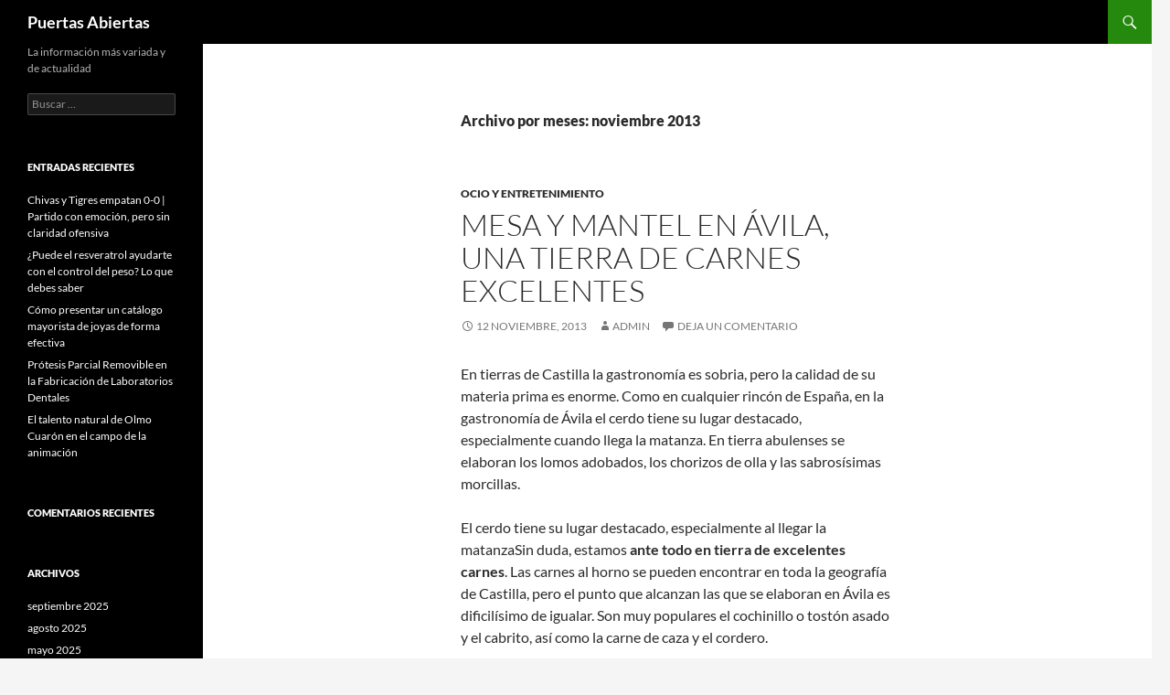

--- FILE ---
content_type: text/html; charset=UTF-8
request_url: https://www.puertasabiertas.com.es/2013/11/
body_size: 9039
content:
<!DOCTYPE html>
<!--[if IE 7]>
<html class="ie ie7" dir="ltr" lang="es" prefix="og: https://ogp.me/ns#">
<![endif]-->
<!--[if IE 8]>
<html class="ie ie8" dir="ltr" lang="es" prefix="og: https://ogp.me/ns#">
<![endif]-->
<!--[if !(IE 7) & !(IE 8)]><!-->
<html dir="ltr" lang="es" prefix="og: https://ogp.me/ns#">
<!--<![endif]-->
<head>
	<meta charset="UTF-8">
	<meta name="viewport" content="width=device-width, initial-scale=1.0">
	
	<link rel="profile" href="https://gmpg.org/xfn/11">
	<link rel="pingback" href="https://www.puertasabiertas.com.es/xmlrpc.php">
	<!--[if lt IE 9]>
	<script src="https://www.puertasabiertas.com.es/wp-content/themes/twentyfourteen/js/html5.js?ver=3.7.0"></script>
	<![endif]-->
		<style>img:is([sizes="auto" i], [sizes^="auto," i]) { contain-intrinsic-size: 3000px 1500px }</style>
	
		<!-- All in One SEO 4.9.0 - aioseo.com -->
		<title>noviembre, 2013 | Puertas Abiertas</title>
	<meta name="robots" content="max-image-preview:large" />
	<link rel="canonical" href="https://www.puertasabiertas.com.es/2013/11/" />
	<meta name="generator" content="All in One SEO (AIOSEO) 4.9.0" />
		<script type="application/ld+json" class="aioseo-schema">
			{"@context":"https:\/\/schema.org","@graph":[{"@type":"BreadcrumbList","@id":"https:\/\/www.puertasabiertas.com.es\/2013\/11\/#breadcrumblist","itemListElement":[{"@type":"ListItem","@id":"https:\/\/www.puertasabiertas.com.es#listItem","position":1,"name":"Home","item":"https:\/\/www.puertasabiertas.com.es","nextItem":{"@type":"ListItem","@id":"https:\/\/www.puertasabiertas.com.es\/2013\/#listItem","name":2013}},{"@type":"ListItem","@id":"https:\/\/www.puertasabiertas.com.es\/2013\/#listItem","position":2,"name":2013,"item":"https:\/\/www.puertasabiertas.com.es\/2013\/","nextItem":{"@type":"ListItem","@id":"https:\/\/www.puertasabiertas.com.es\/2013\/11\/#listItem","name":"11"},"previousItem":{"@type":"ListItem","@id":"https:\/\/www.puertasabiertas.com.es#listItem","name":"Home"}},{"@type":"ListItem","@id":"https:\/\/www.puertasabiertas.com.es\/2013\/11\/#listItem","position":3,"name":"11","previousItem":{"@type":"ListItem","@id":"https:\/\/www.puertasabiertas.com.es\/2013\/#listItem","name":2013}}]},{"@type":"CollectionPage","@id":"https:\/\/www.puertasabiertas.com.es\/2013\/11\/#collectionpage","url":"https:\/\/www.puertasabiertas.com.es\/2013\/11\/","name":"noviembre, 2013 | Puertas Abiertas","inLanguage":"es-ES","isPartOf":{"@id":"https:\/\/www.puertasabiertas.com.es\/#website"},"breadcrumb":{"@id":"https:\/\/www.puertasabiertas.com.es\/2013\/11\/#breadcrumblist"}},{"@type":"Organization","@id":"https:\/\/www.puertasabiertas.com.es\/#organization","name":"Puertas Abiertas","description":"La informaci\u00f3n m\u00e1s variada y de actualidad","url":"https:\/\/www.puertasabiertas.com.es\/"},{"@type":"WebSite","@id":"https:\/\/www.puertasabiertas.com.es\/#website","url":"https:\/\/www.puertasabiertas.com.es\/","name":"Puertas Abiertas","description":"La informaci\u00f3n m\u00e1s variada y de actualidad","inLanguage":"es-ES","publisher":{"@id":"https:\/\/www.puertasabiertas.com.es\/#organization"}}]}
		</script>
		<!-- All in One SEO -->

<link rel="alternate" type="application/rss+xml" title="Puertas Abiertas &raquo; Feed" href="https://www.puertasabiertas.com.es/feed/" />
<link rel="alternate" type="application/rss+xml" title="Puertas Abiertas &raquo; Feed de los comentarios" href="https://www.puertasabiertas.com.es/comments/feed/" />
<script>
window._wpemojiSettings = {"baseUrl":"https:\/\/s.w.org\/images\/core\/emoji\/16.0.1\/72x72\/","ext":".png","svgUrl":"https:\/\/s.w.org\/images\/core\/emoji\/16.0.1\/svg\/","svgExt":".svg","source":{"concatemoji":"https:\/\/www.puertasabiertas.com.es\/wp-includes\/js\/wp-emoji-release.min.js?ver=6.8.3"}};
/*! This file is auto-generated */
!function(s,n){var o,i,e;function c(e){try{var t={supportTests:e,timestamp:(new Date).valueOf()};sessionStorage.setItem(o,JSON.stringify(t))}catch(e){}}function p(e,t,n){e.clearRect(0,0,e.canvas.width,e.canvas.height),e.fillText(t,0,0);var t=new Uint32Array(e.getImageData(0,0,e.canvas.width,e.canvas.height).data),a=(e.clearRect(0,0,e.canvas.width,e.canvas.height),e.fillText(n,0,0),new Uint32Array(e.getImageData(0,0,e.canvas.width,e.canvas.height).data));return t.every(function(e,t){return e===a[t]})}function u(e,t){e.clearRect(0,0,e.canvas.width,e.canvas.height),e.fillText(t,0,0);for(var n=e.getImageData(16,16,1,1),a=0;a<n.data.length;a++)if(0!==n.data[a])return!1;return!0}function f(e,t,n,a){switch(t){case"flag":return n(e,"\ud83c\udff3\ufe0f\u200d\u26a7\ufe0f","\ud83c\udff3\ufe0f\u200b\u26a7\ufe0f")?!1:!n(e,"\ud83c\udde8\ud83c\uddf6","\ud83c\udde8\u200b\ud83c\uddf6")&&!n(e,"\ud83c\udff4\udb40\udc67\udb40\udc62\udb40\udc65\udb40\udc6e\udb40\udc67\udb40\udc7f","\ud83c\udff4\u200b\udb40\udc67\u200b\udb40\udc62\u200b\udb40\udc65\u200b\udb40\udc6e\u200b\udb40\udc67\u200b\udb40\udc7f");case"emoji":return!a(e,"\ud83e\udedf")}return!1}function g(e,t,n,a){var r="undefined"!=typeof WorkerGlobalScope&&self instanceof WorkerGlobalScope?new OffscreenCanvas(300,150):s.createElement("canvas"),o=r.getContext("2d",{willReadFrequently:!0}),i=(o.textBaseline="top",o.font="600 32px Arial",{});return e.forEach(function(e){i[e]=t(o,e,n,a)}),i}function t(e){var t=s.createElement("script");t.src=e,t.defer=!0,s.head.appendChild(t)}"undefined"!=typeof Promise&&(o="wpEmojiSettingsSupports",i=["flag","emoji"],n.supports={everything:!0,everythingExceptFlag:!0},e=new Promise(function(e){s.addEventListener("DOMContentLoaded",e,{once:!0})}),new Promise(function(t){var n=function(){try{var e=JSON.parse(sessionStorage.getItem(o));if("object"==typeof e&&"number"==typeof e.timestamp&&(new Date).valueOf()<e.timestamp+604800&&"object"==typeof e.supportTests)return e.supportTests}catch(e){}return null}();if(!n){if("undefined"!=typeof Worker&&"undefined"!=typeof OffscreenCanvas&&"undefined"!=typeof URL&&URL.createObjectURL&&"undefined"!=typeof Blob)try{var e="postMessage("+g.toString()+"("+[JSON.stringify(i),f.toString(),p.toString(),u.toString()].join(",")+"));",a=new Blob([e],{type:"text/javascript"}),r=new Worker(URL.createObjectURL(a),{name:"wpTestEmojiSupports"});return void(r.onmessage=function(e){c(n=e.data),r.terminate(),t(n)})}catch(e){}c(n=g(i,f,p,u))}t(n)}).then(function(e){for(var t in e)n.supports[t]=e[t],n.supports.everything=n.supports.everything&&n.supports[t],"flag"!==t&&(n.supports.everythingExceptFlag=n.supports.everythingExceptFlag&&n.supports[t]);n.supports.everythingExceptFlag=n.supports.everythingExceptFlag&&!n.supports.flag,n.DOMReady=!1,n.readyCallback=function(){n.DOMReady=!0}}).then(function(){return e}).then(function(){var e;n.supports.everything||(n.readyCallback(),(e=n.source||{}).concatemoji?t(e.concatemoji):e.wpemoji&&e.twemoji&&(t(e.twemoji),t(e.wpemoji)))}))}((window,document),window._wpemojiSettings);
</script>
<style id='wp-emoji-styles-inline-css'>

	img.wp-smiley, img.emoji {
		display: inline !important;
		border: none !important;
		box-shadow: none !important;
		height: 1em !important;
		width: 1em !important;
		margin: 0 0.07em !important;
		vertical-align: -0.1em !important;
		background: none !important;
		padding: 0 !important;
	}
</style>
<link rel='stylesheet' id='wp-block-library-css' href='https://www.puertasabiertas.com.es/wp-includes/css/dist/block-library/style.min.css?ver=6.8.3' media='all' />
<style id='wp-block-library-theme-inline-css'>
.wp-block-audio :where(figcaption){color:#555;font-size:13px;text-align:center}.is-dark-theme .wp-block-audio :where(figcaption){color:#ffffffa6}.wp-block-audio{margin:0 0 1em}.wp-block-code{border:1px solid #ccc;border-radius:4px;font-family:Menlo,Consolas,monaco,monospace;padding:.8em 1em}.wp-block-embed :where(figcaption){color:#555;font-size:13px;text-align:center}.is-dark-theme .wp-block-embed :where(figcaption){color:#ffffffa6}.wp-block-embed{margin:0 0 1em}.blocks-gallery-caption{color:#555;font-size:13px;text-align:center}.is-dark-theme .blocks-gallery-caption{color:#ffffffa6}:root :where(.wp-block-image figcaption){color:#555;font-size:13px;text-align:center}.is-dark-theme :root :where(.wp-block-image figcaption){color:#ffffffa6}.wp-block-image{margin:0 0 1em}.wp-block-pullquote{border-bottom:4px solid;border-top:4px solid;color:currentColor;margin-bottom:1.75em}.wp-block-pullquote cite,.wp-block-pullquote footer,.wp-block-pullquote__citation{color:currentColor;font-size:.8125em;font-style:normal;text-transform:uppercase}.wp-block-quote{border-left:.25em solid;margin:0 0 1.75em;padding-left:1em}.wp-block-quote cite,.wp-block-quote footer{color:currentColor;font-size:.8125em;font-style:normal;position:relative}.wp-block-quote:where(.has-text-align-right){border-left:none;border-right:.25em solid;padding-left:0;padding-right:1em}.wp-block-quote:where(.has-text-align-center){border:none;padding-left:0}.wp-block-quote.is-large,.wp-block-quote.is-style-large,.wp-block-quote:where(.is-style-plain){border:none}.wp-block-search .wp-block-search__label{font-weight:700}.wp-block-search__button{border:1px solid #ccc;padding:.375em .625em}:where(.wp-block-group.has-background){padding:1.25em 2.375em}.wp-block-separator.has-css-opacity{opacity:.4}.wp-block-separator{border:none;border-bottom:2px solid;margin-left:auto;margin-right:auto}.wp-block-separator.has-alpha-channel-opacity{opacity:1}.wp-block-separator:not(.is-style-wide):not(.is-style-dots){width:100px}.wp-block-separator.has-background:not(.is-style-dots){border-bottom:none;height:1px}.wp-block-separator.has-background:not(.is-style-wide):not(.is-style-dots){height:2px}.wp-block-table{margin:0 0 1em}.wp-block-table td,.wp-block-table th{word-break:normal}.wp-block-table :where(figcaption){color:#555;font-size:13px;text-align:center}.is-dark-theme .wp-block-table :where(figcaption){color:#ffffffa6}.wp-block-video :where(figcaption){color:#555;font-size:13px;text-align:center}.is-dark-theme .wp-block-video :where(figcaption){color:#ffffffa6}.wp-block-video{margin:0 0 1em}:root :where(.wp-block-template-part.has-background){margin-bottom:0;margin-top:0;padding:1.25em 2.375em}
</style>
<style id='classic-theme-styles-inline-css'>
/*! This file is auto-generated */
.wp-block-button__link{color:#fff;background-color:#32373c;border-radius:9999px;box-shadow:none;text-decoration:none;padding:calc(.667em + 2px) calc(1.333em + 2px);font-size:1.125em}.wp-block-file__button{background:#32373c;color:#fff;text-decoration:none}
</style>
<link rel='stylesheet' id='aioseo/css/src/vue/standalone/blocks/table-of-contents/global.scss-css' href='https://www.puertasabiertas.com.es/wp-content/plugins/all-in-one-seo-pack/dist/Lite/assets/css/table-of-contents/global.e90f6d47.css?ver=4.9.0' media='all' />
<style id='global-styles-inline-css'>
:root{--wp--preset--aspect-ratio--square: 1;--wp--preset--aspect-ratio--4-3: 4/3;--wp--preset--aspect-ratio--3-4: 3/4;--wp--preset--aspect-ratio--3-2: 3/2;--wp--preset--aspect-ratio--2-3: 2/3;--wp--preset--aspect-ratio--16-9: 16/9;--wp--preset--aspect-ratio--9-16: 9/16;--wp--preset--color--black: #000;--wp--preset--color--cyan-bluish-gray: #abb8c3;--wp--preset--color--white: #fff;--wp--preset--color--pale-pink: #f78da7;--wp--preset--color--vivid-red: #cf2e2e;--wp--preset--color--luminous-vivid-orange: #ff6900;--wp--preset--color--luminous-vivid-amber: #fcb900;--wp--preset--color--light-green-cyan: #7bdcb5;--wp--preset--color--vivid-green-cyan: #00d084;--wp--preset--color--pale-cyan-blue: #8ed1fc;--wp--preset--color--vivid-cyan-blue: #0693e3;--wp--preset--color--vivid-purple: #9b51e0;--wp--preset--color--green: #24890d;--wp--preset--color--dark-gray: #2b2b2b;--wp--preset--color--medium-gray: #767676;--wp--preset--color--light-gray: #f5f5f5;--wp--preset--gradient--vivid-cyan-blue-to-vivid-purple: linear-gradient(135deg,rgba(6,147,227,1) 0%,rgb(155,81,224) 100%);--wp--preset--gradient--light-green-cyan-to-vivid-green-cyan: linear-gradient(135deg,rgb(122,220,180) 0%,rgb(0,208,130) 100%);--wp--preset--gradient--luminous-vivid-amber-to-luminous-vivid-orange: linear-gradient(135deg,rgba(252,185,0,1) 0%,rgba(255,105,0,1) 100%);--wp--preset--gradient--luminous-vivid-orange-to-vivid-red: linear-gradient(135deg,rgba(255,105,0,1) 0%,rgb(207,46,46) 100%);--wp--preset--gradient--very-light-gray-to-cyan-bluish-gray: linear-gradient(135deg,rgb(238,238,238) 0%,rgb(169,184,195) 100%);--wp--preset--gradient--cool-to-warm-spectrum: linear-gradient(135deg,rgb(74,234,220) 0%,rgb(151,120,209) 20%,rgb(207,42,186) 40%,rgb(238,44,130) 60%,rgb(251,105,98) 80%,rgb(254,248,76) 100%);--wp--preset--gradient--blush-light-purple: linear-gradient(135deg,rgb(255,206,236) 0%,rgb(152,150,240) 100%);--wp--preset--gradient--blush-bordeaux: linear-gradient(135deg,rgb(254,205,165) 0%,rgb(254,45,45) 50%,rgb(107,0,62) 100%);--wp--preset--gradient--luminous-dusk: linear-gradient(135deg,rgb(255,203,112) 0%,rgb(199,81,192) 50%,rgb(65,88,208) 100%);--wp--preset--gradient--pale-ocean: linear-gradient(135deg,rgb(255,245,203) 0%,rgb(182,227,212) 50%,rgb(51,167,181) 100%);--wp--preset--gradient--electric-grass: linear-gradient(135deg,rgb(202,248,128) 0%,rgb(113,206,126) 100%);--wp--preset--gradient--midnight: linear-gradient(135deg,rgb(2,3,129) 0%,rgb(40,116,252) 100%);--wp--preset--font-size--small: 13px;--wp--preset--font-size--medium: 20px;--wp--preset--font-size--large: 36px;--wp--preset--font-size--x-large: 42px;--wp--preset--spacing--20: 0.44rem;--wp--preset--spacing--30: 0.67rem;--wp--preset--spacing--40: 1rem;--wp--preset--spacing--50: 1.5rem;--wp--preset--spacing--60: 2.25rem;--wp--preset--spacing--70: 3.38rem;--wp--preset--spacing--80: 5.06rem;--wp--preset--shadow--natural: 6px 6px 9px rgba(0, 0, 0, 0.2);--wp--preset--shadow--deep: 12px 12px 50px rgba(0, 0, 0, 0.4);--wp--preset--shadow--sharp: 6px 6px 0px rgba(0, 0, 0, 0.2);--wp--preset--shadow--outlined: 6px 6px 0px -3px rgba(255, 255, 255, 1), 6px 6px rgba(0, 0, 0, 1);--wp--preset--shadow--crisp: 6px 6px 0px rgba(0, 0, 0, 1);}:where(.is-layout-flex){gap: 0.5em;}:where(.is-layout-grid){gap: 0.5em;}body .is-layout-flex{display: flex;}.is-layout-flex{flex-wrap: wrap;align-items: center;}.is-layout-flex > :is(*, div){margin: 0;}body .is-layout-grid{display: grid;}.is-layout-grid > :is(*, div){margin: 0;}:where(.wp-block-columns.is-layout-flex){gap: 2em;}:where(.wp-block-columns.is-layout-grid){gap: 2em;}:where(.wp-block-post-template.is-layout-flex){gap: 1.25em;}:where(.wp-block-post-template.is-layout-grid){gap: 1.25em;}.has-black-color{color: var(--wp--preset--color--black) !important;}.has-cyan-bluish-gray-color{color: var(--wp--preset--color--cyan-bluish-gray) !important;}.has-white-color{color: var(--wp--preset--color--white) !important;}.has-pale-pink-color{color: var(--wp--preset--color--pale-pink) !important;}.has-vivid-red-color{color: var(--wp--preset--color--vivid-red) !important;}.has-luminous-vivid-orange-color{color: var(--wp--preset--color--luminous-vivid-orange) !important;}.has-luminous-vivid-amber-color{color: var(--wp--preset--color--luminous-vivid-amber) !important;}.has-light-green-cyan-color{color: var(--wp--preset--color--light-green-cyan) !important;}.has-vivid-green-cyan-color{color: var(--wp--preset--color--vivid-green-cyan) !important;}.has-pale-cyan-blue-color{color: var(--wp--preset--color--pale-cyan-blue) !important;}.has-vivid-cyan-blue-color{color: var(--wp--preset--color--vivid-cyan-blue) !important;}.has-vivid-purple-color{color: var(--wp--preset--color--vivid-purple) !important;}.has-black-background-color{background-color: var(--wp--preset--color--black) !important;}.has-cyan-bluish-gray-background-color{background-color: var(--wp--preset--color--cyan-bluish-gray) !important;}.has-white-background-color{background-color: var(--wp--preset--color--white) !important;}.has-pale-pink-background-color{background-color: var(--wp--preset--color--pale-pink) !important;}.has-vivid-red-background-color{background-color: var(--wp--preset--color--vivid-red) !important;}.has-luminous-vivid-orange-background-color{background-color: var(--wp--preset--color--luminous-vivid-orange) !important;}.has-luminous-vivid-amber-background-color{background-color: var(--wp--preset--color--luminous-vivid-amber) !important;}.has-light-green-cyan-background-color{background-color: var(--wp--preset--color--light-green-cyan) !important;}.has-vivid-green-cyan-background-color{background-color: var(--wp--preset--color--vivid-green-cyan) !important;}.has-pale-cyan-blue-background-color{background-color: var(--wp--preset--color--pale-cyan-blue) !important;}.has-vivid-cyan-blue-background-color{background-color: var(--wp--preset--color--vivid-cyan-blue) !important;}.has-vivid-purple-background-color{background-color: var(--wp--preset--color--vivid-purple) !important;}.has-black-border-color{border-color: var(--wp--preset--color--black) !important;}.has-cyan-bluish-gray-border-color{border-color: var(--wp--preset--color--cyan-bluish-gray) !important;}.has-white-border-color{border-color: var(--wp--preset--color--white) !important;}.has-pale-pink-border-color{border-color: var(--wp--preset--color--pale-pink) !important;}.has-vivid-red-border-color{border-color: var(--wp--preset--color--vivid-red) !important;}.has-luminous-vivid-orange-border-color{border-color: var(--wp--preset--color--luminous-vivid-orange) !important;}.has-luminous-vivid-amber-border-color{border-color: var(--wp--preset--color--luminous-vivid-amber) !important;}.has-light-green-cyan-border-color{border-color: var(--wp--preset--color--light-green-cyan) !important;}.has-vivid-green-cyan-border-color{border-color: var(--wp--preset--color--vivid-green-cyan) !important;}.has-pale-cyan-blue-border-color{border-color: var(--wp--preset--color--pale-cyan-blue) !important;}.has-vivid-cyan-blue-border-color{border-color: var(--wp--preset--color--vivid-cyan-blue) !important;}.has-vivid-purple-border-color{border-color: var(--wp--preset--color--vivid-purple) !important;}.has-vivid-cyan-blue-to-vivid-purple-gradient-background{background: var(--wp--preset--gradient--vivid-cyan-blue-to-vivid-purple) !important;}.has-light-green-cyan-to-vivid-green-cyan-gradient-background{background: var(--wp--preset--gradient--light-green-cyan-to-vivid-green-cyan) !important;}.has-luminous-vivid-amber-to-luminous-vivid-orange-gradient-background{background: var(--wp--preset--gradient--luminous-vivid-amber-to-luminous-vivid-orange) !important;}.has-luminous-vivid-orange-to-vivid-red-gradient-background{background: var(--wp--preset--gradient--luminous-vivid-orange-to-vivid-red) !important;}.has-very-light-gray-to-cyan-bluish-gray-gradient-background{background: var(--wp--preset--gradient--very-light-gray-to-cyan-bluish-gray) !important;}.has-cool-to-warm-spectrum-gradient-background{background: var(--wp--preset--gradient--cool-to-warm-spectrum) !important;}.has-blush-light-purple-gradient-background{background: var(--wp--preset--gradient--blush-light-purple) !important;}.has-blush-bordeaux-gradient-background{background: var(--wp--preset--gradient--blush-bordeaux) !important;}.has-luminous-dusk-gradient-background{background: var(--wp--preset--gradient--luminous-dusk) !important;}.has-pale-ocean-gradient-background{background: var(--wp--preset--gradient--pale-ocean) !important;}.has-electric-grass-gradient-background{background: var(--wp--preset--gradient--electric-grass) !important;}.has-midnight-gradient-background{background: var(--wp--preset--gradient--midnight) !important;}.has-small-font-size{font-size: var(--wp--preset--font-size--small) !important;}.has-medium-font-size{font-size: var(--wp--preset--font-size--medium) !important;}.has-large-font-size{font-size: var(--wp--preset--font-size--large) !important;}.has-x-large-font-size{font-size: var(--wp--preset--font-size--x-large) !important;}
:where(.wp-block-post-template.is-layout-flex){gap: 1.25em;}:where(.wp-block-post-template.is-layout-grid){gap: 1.25em;}
:where(.wp-block-columns.is-layout-flex){gap: 2em;}:where(.wp-block-columns.is-layout-grid){gap: 2em;}
:root :where(.wp-block-pullquote){font-size: 1.5em;line-height: 1.6;}
</style>
<link rel='stylesheet' id='twentyfourteen-lato-css' href='https://www.puertasabiertas.com.es/wp-content/themes/twentyfourteen/fonts/font-lato.css?ver=20230328' media='all' />
<link rel='stylesheet' id='genericons-css' href='https://www.puertasabiertas.com.es/wp-content/themes/twentyfourteen/genericons/genericons.css?ver=3.0.3' media='all' />
<link rel='stylesheet' id='twentyfourteen-style-css' href='https://www.puertasabiertas.com.es/wp-content/themes/twentyfourteen/style.css?ver=20250715' media='all' />
<link rel='stylesheet' id='twentyfourteen-block-style-css' href='https://www.puertasabiertas.com.es/wp-content/themes/twentyfourteen/css/blocks.css?ver=20250715' media='all' />
<!--[if lt IE 9]>
<link rel='stylesheet' id='twentyfourteen-ie-css' href='https://www.puertasabiertas.com.es/wp-content/themes/twentyfourteen/css/ie.css?ver=20140711' media='all' />
<![endif]-->
<script src="https://www.puertasabiertas.com.es/wp-includes/js/jquery/jquery.min.js?ver=3.7.1" id="jquery-core-js"></script>
<script src="https://www.puertasabiertas.com.es/wp-includes/js/jquery/jquery-migrate.min.js?ver=3.4.1" id="jquery-migrate-js"></script>
<script src="https://www.puertasabiertas.com.es/wp-content/themes/twentyfourteen/js/functions.js?ver=20230526" id="twentyfourteen-script-js" defer data-wp-strategy="defer"></script>
<link rel="https://api.w.org/" href="https://www.puertasabiertas.com.es/wp-json/" /><link rel="EditURI" type="application/rsd+xml" title="RSD" href="https://www.puertasabiertas.com.es/xmlrpc.php?rsd" />
<meta name="generator" content="WordPress 6.8.3" />
<style type="text/css">
	.addw2p {
		list-style-type: none;
		list-style-image: none;
	}
</style>
<style>.recentcomments a{display:inline !important;padding:0 !important;margin:0 !important;}</style></head>

<body data-rsssl=1 class="archive date wp-embed-responsive wp-theme-twentyfourteen group-blog masthead-fixed list-view full-width">
<a class="screen-reader-text skip-link" href="#content">
	Saltar al contenido</a>
<div id="page" class="hfeed site">
		
	<header id="masthead" class="site-header">
		<div class="header-main">
			<h1 class="site-title"><a href="https://www.puertasabiertas.com.es/" rel="home" >Puertas Abiertas</a></h1>

			<div class="search-toggle">
				<a href="#search-container" class="screen-reader-text" aria-expanded="false" aria-controls="search-container">
					Buscar				</a>
			</div>

			<nav id="primary-navigation" class="site-navigation primary-navigation">
				<button class="menu-toggle">Menú principal</button>
				<div id="primary-menu" class="nav-menu"></div>
			</nav>
		</div>

		<div id="search-container" class="search-box-wrapper hide">
			<div class="search-box">
				<form role="search" method="get" class="search-form" action="https://www.puertasabiertas.com.es/">
				<label>
					<span class="screen-reader-text">Buscar:</span>
					<input type="search" class="search-field" placeholder="Buscar &hellip;" value="" name="s" />
				</label>
				<input type="submit" class="search-submit" value="Buscar" />
			</form>			</div>
		</div>
	</header><!-- #masthead -->

	<div id="main" class="site-main">

	<section id="primary" class="content-area">
		<div id="content" class="site-content" role="main">

			
			<header class="page-header">
				<h1 class="page-title">
					Archivo por meses: noviembre 2013				</h1>
			</header><!-- .page-header -->

				
<article id="post-10" class="post-10 post type-post status-publish format-standard hentry category-ocio-y-entretenimiento">
	
	<header class="entry-header">
				<div class="entry-meta">
			<span class="cat-links"><a href="https://www.puertasabiertas.com.es/category/ocio-y-entretenimiento/" rel="category tag">Ocio y Entretenimiento</a></span>
		</div>
			<h1 class="entry-title"><a href="https://www.puertasabiertas.com.es/mesa-y-mantel-en-avila-una-tierra-de-carnes-excelentes/" rel="bookmark">Mesa y mantel en Ávila, una tierra de carnes excelentes</a></h1>
		<div class="entry-meta">
			<span class="entry-date"><a href="https://www.puertasabiertas.com.es/mesa-y-mantel-en-avila-una-tierra-de-carnes-excelentes/" rel="bookmark"><time class="entry-date" datetime="2013-11-12T08:11:47+00:00">12 noviembre, 2013</time></a></span> <span class="byline"><span class="author vcard"><a class="url fn n" href="https://www.puertasabiertas.com.es/author/admin/" rel="author">admin</a></span></span>			<span class="comments-link"><a href="https://www.puertasabiertas.com.es/mesa-y-mantel-en-avila-una-tierra-de-carnes-excelentes/#respond">Deja un comentario</a></span>
						</div><!-- .entry-meta -->
	</header><!-- .entry-header -->

		<div class="entry-content">
		<p>En tierras de Castilla la gastronomía es sobria, pero la calidad de su materia prima es enorme. Como en cualquier rincón de España, en la gastronomía de Ávila el cerdo tiene su lugar destacado, especialmente cuando llega la matanza. En tierra abulenses se elaboran los lomos adobados, los chorizos de olla y las sabrosísimas morcillas.</p>
<p><span>El cerdo tiene su lugar destacado, especialmente al llegar la matanza</span>Sin duda, estamos <strong>ante todo en tierra de excelentes carnes</strong>. Las carnes al horno se pueden encontrar en toda la geografía de Castilla, pero el punto que alcanzan las que se elaboran en Ávila es dificilísimo de igualar. Son muy populares el cochinillo o tostón asado y el cabrito, así como la carne de caza y el cordero.</p>
<p>Si otras provincias de Castilla y León, como Segovia o Burgos, pueden ser señeras en cuanto al lechazo o el cochinillo, en Ávila <strong>la estrella es sin duda alguna la ternera</strong>, con? Indicación Geográfica Protegida (IGP), de la que se obtiene un exquisito chuletón, de textura suave y color rosado.</p>
<p>Ávila también disfruta de excelentes verduras y legumbres. De su mano se elaboran numerosos guisos y platos de cuchara como <strong>el repollo al ajo arriero, los pimientos rellenos, el cocido Morañego</strong> o las populares patatas revolconas –cocidas, machacadas y aderezadas con pimentón y torreznillos–.</p>
<p>Y de postre muchos de los dulces que salen de los conventos, <strong>el más popular, las yemas de Santa Teresa</strong>. Además están los amarguillos, los huesitos, los empiñonados y multitud de pastas.</p>
	</div><!-- .entry-content -->
	
	</article><!-- #post-10 -->
		</div><!-- #content -->
	</section><!-- #primary -->

<div id="secondary">
		<h2 class="site-description">La información más variada y de actualidad</h2>
	
	
		<div id="primary-sidebar" class="primary-sidebar widget-area" role="complementary">
		<aside id="search-2" class="widget widget_search"><form role="search" method="get" class="search-form" action="https://www.puertasabiertas.com.es/">
				<label>
					<span class="screen-reader-text">Buscar:</span>
					<input type="search" class="search-field" placeholder="Buscar &hellip;" value="" name="s" />
				</label>
				<input type="submit" class="search-submit" value="Buscar" />
			</form></aside>
		<aside id="recent-posts-2" class="widget widget_recent_entries">
		<h1 class="widget-title">Entradas recientes</h1><nav aria-label="Entradas recientes">
		<ul>
											<li>
					<a href="https://www.puertasabiertas.com.es/chivas-y-tigres-empatan-0-0-partido-con-emocion-pero-sin-claridad-ofensiva/">Chivas y Tigres empatan 0-0 | Partido con emoción, pero sin claridad ofensiva</a>
									</li>
											<li>
					<a href="https://www.puertasabiertas.com.es/puede-el-resveratrol-ayudarte-con-el-control-del-peso-lo-que-debes-saber/">¿Puede el resveratrol ayudarte con el control del peso? Lo que debes saber</a>
									</li>
											<li>
					<a href="https://www.puertasabiertas.com.es/como-presentar-un-catalogo-mayorista-de-joyas-de-forma-efectiva/">Cómo presentar un catálogo mayorista de joyas de forma efectiva</a>
									</li>
											<li>
					<a href="https://www.puertasabiertas.com.es/protesis-parcial-removible-en-la-fabricacion-de-laboratorios-dentales/">Prótesis Parcial Removible en la Fabricación de Laboratorios Dentales</a>
									</li>
											<li>
					<a href="https://www.puertasabiertas.com.es/el-talento-natural-de-olmo-cuaron-en-el-campo-de-la-animacion/">El talento natural de Olmo Cuarón en el campo de la animación</a>
									</li>
					</ul>

		</nav></aside><aside id="recent-comments-2" class="widget widget_recent_comments"><h1 class="widget-title">Comentarios recientes</h1><nav aria-label="Comentarios recientes"><ul id="recentcomments"></ul></nav></aside><aside id="archives-2" class="widget widget_archive"><h1 class="widget-title">Archivos</h1><nav aria-label="Archivos">
			<ul>
					<li><a href='https://www.puertasabiertas.com.es/2025/09/'>septiembre 2025</a></li>
	<li><a href='https://www.puertasabiertas.com.es/2025/08/'>agosto 2025</a></li>
	<li><a href='https://www.puertasabiertas.com.es/2025/05/'>mayo 2025</a></li>
	<li><a href='https://www.puertasabiertas.com.es/2025/02/'>febrero 2025</a></li>
	<li><a href='https://www.puertasabiertas.com.es/2024/02/'>febrero 2024</a></li>
	<li><a href='https://www.puertasabiertas.com.es/2023/11/'>noviembre 2023</a></li>
	<li><a href='https://www.puertasabiertas.com.es/2023/05/'>mayo 2023</a></li>
	<li><a href='https://www.puertasabiertas.com.es/2022/12/'>diciembre 2022</a></li>
	<li><a href='https://www.puertasabiertas.com.es/2021/10/'>octubre 2021</a></li>
	<li><a href='https://www.puertasabiertas.com.es/2021/04/'>abril 2021</a></li>
	<li><a href='https://www.puertasabiertas.com.es/2021/03/'>marzo 2021</a></li>
	<li><a href='https://www.puertasabiertas.com.es/2020/02/'>febrero 2020</a></li>
	<li><a href='https://www.puertasabiertas.com.es/2020/01/'>enero 2020</a></li>
	<li><a href='https://www.puertasabiertas.com.es/2019/11/'>noviembre 2019</a></li>
	<li><a href='https://www.puertasabiertas.com.es/2019/07/'>julio 2019</a></li>
	<li><a href='https://www.puertasabiertas.com.es/2018/07/'>julio 2018</a></li>
	<li><a href='https://www.puertasabiertas.com.es/2017/03/'>marzo 2017</a></li>
	<li><a href='https://www.puertasabiertas.com.es/2017/02/'>febrero 2017</a></li>
	<li><a href='https://www.puertasabiertas.com.es/2016/12/'>diciembre 2016</a></li>
	<li><a href='https://www.puertasabiertas.com.es/2016/10/'>octubre 2016</a></li>
	<li><a href='https://www.puertasabiertas.com.es/2016/07/'>julio 2016</a></li>
	<li><a href='https://www.puertasabiertas.com.es/2016/05/'>mayo 2016</a></li>
	<li><a href='https://www.puertasabiertas.com.es/2016/03/'>marzo 2016</a></li>
	<li><a href='https://www.puertasabiertas.com.es/2016/01/'>enero 2016</a></li>
	<li><a href='https://www.puertasabiertas.com.es/2015/11/'>noviembre 2015</a></li>
	<li><a href='https://www.puertasabiertas.com.es/2015/05/'>mayo 2015</a></li>
	<li><a href='https://www.puertasabiertas.com.es/2015/03/'>marzo 2015</a></li>
	<li><a href='https://www.puertasabiertas.com.es/2015/02/'>febrero 2015</a></li>
	<li><a href='https://www.puertasabiertas.com.es/2014/12/'>diciembre 2014</a></li>
	<li><a href='https://www.puertasabiertas.com.es/2014/09/'>septiembre 2014</a></li>
	<li><a href='https://www.puertasabiertas.com.es/2014/07/'>julio 2014</a></li>
	<li><a href='https://www.puertasabiertas.com.es/2014/06/'>junio 2014</a></li>
	<li><a href='https://www.puertasabiertas.com.es/2014/05/'>mayo 2014</a></li>
	<li><a href='https://www.puertasabiertas.com.es/2014/04/'>abril 2014</a></li>
	<li><a href='https://www.puertasabiertas.com.es/2014/03/'>marzo 2014</a></li>
	<li><a href='https://www.puertasabiertas.com.es/2014/02/'>febrero 2014</a></li>
	<li><a href='https://www.puertasabiertas.com.es/2014/01/'>enero 2014</a></li>
	<li><a href='https://www.puertasabiertas.com.es/2013/12/'>diciembre 2013</a></li>
	<li><a href='https://www.puertasabiertas.com.es/2013/11/' aria-current="page">noviembre 2013</a></li>
	<li><a href='https://www.puertasabiertas.com.es/2013/10/'>octubre 2013</a></li>
	<li><a href='https://www.puertasabiertas.com.es/2013/09/'>septiembre 2013</a></li>
	<li><a href='https://www.puertasabiertas.com.es/2013/08/'>agosto 2013</a></li>
			</ul>

			</nav></aside><aside id="categories-2" class="widget widget_categories"><h1 class="widget-title">Categorías</h1><nav aria-label="Categorías">
			<ul>
					<li class="cat-item cat-item-3"><a href="https://www.puertasabiertas.com.es/category/animales/">Animales</a>
</li>
	<li class="cat-item cat-item-6"><a href="https://www.puertasabiertas.com.es/category/cultura-sociedad/">Cultura Sociedad</a>
</li>
	<li class="cat-item cat-item-7"><a href="https://www.puertasabiertas.com.es/category/deportes/">Deportes</a>
</li>
	<li class="cat-item cat-item-9"><a href="https://www.puertasabiertas.com.es/category/general/">General</a>
</li>
	<li class="cat-item cat-item-10"><a href="https://www.puertasabiertas.com.es/category/hogar-y-tiempo-libre/">Hogar y Tiempo Libre</a>
</li>
	<li class="cat-item cat-item-11"><a href="https://www.puertasabiertas.com.es/category/informatica-y-electronica/">Informática y Electrónica</a>
</li>
	<li class="cat-item cat-item-12"><a href="https://www.puertasabiertas.com.es/category/internet/">Internet</a>
</li>
	<li class="cat-item cat-item-14"><a href="https://www.puertasabiertas.com.es/category/motor/">Motor</a>
</li>
	<li class="cat-item cat-item-15"><a href="https://www.puertasabiertas.com.es/category/negocios/">Negocios</a>
</li>
	<li class="cat-item cat-item-16"><a href="https://www.puertasabiertas.com.es/category/ocio-y-entretenimiento/">Ocio y Entretenimiento</a>
</li>
	<li class="cat-item cat-item-20"><a href="https://www.puertasabiertas.com.es/category/recursos-referencias/">Recursos Referencias</a>
</li>
	<li class="cat-item cat-item-21"><a href="https://www.puertasabiertas.com.es/category/salud/">Salud</a>
</li>
	<li class="cat-item cat-item-1"><a href="https://www.puertasabiertas.com.es/category/sin-categoria/">Sin categoría</a>
</li>
	<li class="cat-item cat-item-22"><a href="https://www.puertasabiertas.com.es/category/tiendas-online/">Tiendas Online</a>
</li>
			</ul>

			</nav></aside><aside id="meta-2" class="widget widget_meta"><h1 class="widget-title">Meta</h1><nav aria-label="Meta">
		<ul>
						<li><a href="https://www.puertasabiertas.com.es/wp-login.php">Acceder</a></li>
			<li><a href="https://www.puertasabiertas.com.es/feed/">Feed de entradas</a></li>
			<li><a href="https://www.puertasabiertas.com.es/comments/feed/">Feed de comentarios</a></li>

			<li><a href="https://es.wordpress.org/">WordPress.org</a></li>
		</ul>

		</nav></aside>	</div><!-- #primary-sidebar -->
	</div><!-- #secondary -->

		</div><!-- #main -->

		<footer id="colophon" class="site-footer">

			
			<div class="site-info">
												<a href="https://es.wordpress.org/" class="imprint">
					Funciona gracias a WordPress				</a>
			</div><!-- .site-info -->
		</footer><!-- #colophon -->
	</div><!-- #page -->

	<script type="speculationrules">
{"prefetch":[{"source":"document","where":{"and":[{"href_matches":"\/*"},{"not":{"href_matches":["\/wp-*.php","\/wp-admin\/*","\/wp-content\/uploads\/*","\/wp-content\/*","\/wp-content\/plugins\/*","\/wp-content\/themes\/twentyfourteen\/*","\/*\\?(.+)"]}},{"not":{"selector_matches":"a[rel~=\"nofollow\"]"}},{"not":{"selector_matches":".no-prefetch, .no-prefetch a"}}]},"eagerness":"conservative"}]}
</script>
<script type="module" src="https://www.puertasabiertas.com.es/wp-content/plugins/all-in-one-seo-pack/dist/Lite/assets/table-of-contents.95d0dfce.js?ver=4.9.0" id="aioseo/js/src/vue/standalone/blocks/table-of-contents/frontend.js-js"></script>
<script defer src="https://static.cloudflareinsights.com/beacon.min.js/vcd15cbe7772f49c399c6a5babf22c1241717689176015" integrity="sha512-ZpsOmlRQV6y907TI0dKBHq9Md29nnaEIPlkf84rnaERnq6zvWvPUqr2ft8M1aS28oN72PdrCzSjY4U6VaAw1EQ==" data-cf-beacon='{"version":"2024.11.0","token":"16cb4dd7a5b1466397b0e0034af8b8c3","r":1,"server_timing":{"name":{"cfCacheStatus":true,"cfEdge":true,"cfExtPri":true,"cfL4":true,"cfOrigin":true,"cfSpeedBrain":true},"location_startswith":null}}' crossorigin="anonymous"></script>
</body>
</html>
